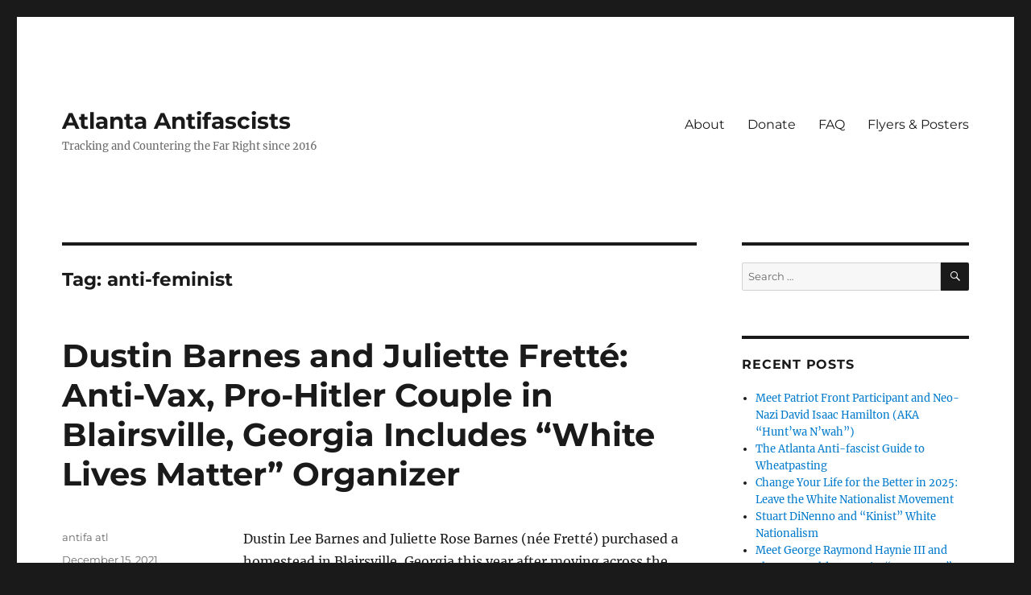

--- FILE ---
content_type: text/html; charset=UTF-8
request_url: https://atlantaantifa.org/tag/anti-feminist/
body_size: 9862
content:
<!DOCTYPE html>
<html lang="en-US" class="no-js">
<head>
	<meta charset="UTF-8">
	<meta name="viewport" content="width=device-width, initial-scale=1">
	<link rel="profile" href="https://gmpg.org/xfn/11">
		<script>(function(html){html.className = html.className.replace(/\bno-js\b/,'js')})(document.documentElement);</script>
<title>anti-feminist &#8211; Atlanta Antifascists</title>
<meta name='robots' content='max-image-preview:large' />
	<style>img:is([sizes="auto" i], [sizes^="auto," i]) { contain-intrinsic-size: 3000px 1500px }</style>
	<link rel="alternate" type="application/rss+xml" title="Atlanta Antifascists &raquo; Feed" href="https://atlantaantifa.org/feed/" />
<link rel="alternate" type="application/rss+xml" title="Atlanta Antifascists &raquo; Comments Feed" href="https://atlantaantifa.org/comments/feed/" />
<link rel="alternate" type="application/rss+xml" title="Atlanta Antifascists &raquo; anti-feminist Tag Feed" href="https://atlantaantifa.org/tag/anti-feminist/feed/" />
<script>
window._wpemojiSettings = {"baseUrl":"https:\/\/s.w.org\/images\/core\/emoji\/15.0.3\/72x72\/","ext":".png","svgUrl":"https:\/\/s.w.org\/images\/core\/emoji\/15.0.3\/svg\/","svgExt":".svg","source":{"concatemoji":"https:\/\/atlantaantifa.org\/wp-includes\/js\/wp-emoji-release.min.js?ver=6.7.4"}};
/*! This file is auto-generated */
!function(i,n){var o,s,e;function c(e){try{var t={supportTests:e,timestamp:(new Date).valueOf()};sessionStorage.setItem(o,JSON.stringify(t))}catch(e){}}function p(e,t,n){e.clearRect(0,0,e.canvas.width,e.canvas.height),e.fillText(t,0,0);var t=new Uint32Array(e.getImageData(0,0,e.canvas.width,e.canvas.height).data),r=(e.clearRect(0,0,e.canvas.width,e.canvas.height),e.fillText(n,0,0),new Uint32Array(e.getImageData(0,0,e.canvas.width,e.canvas.height).data));return t.every(function(e,t){return e===r[t]})}function u(e,t,n){switch(t){case"flag":return n(e,"\ud83c\udff3\ufe0f\u200d\u26a7\ufe0f","\ud83c\udff3\ufe0f\u200b\u26a7\ufe0f")?!1:!n(e,"\ud83c\uddfa\ud83c\uddf3","\ud83c\uddfa\u200b\ud83c\uddf3")&&!n(e,"\ud83c\udff4\udb40\udc67\udb40\udc62\udb40\udc65\udb40\udc6e\udb40\udc67\udb40\udc7f","\ud83c\udff4\u200b\udb40\udc67\u200b\udb40\udc62\u200b\udb40\udc65\u200b\udb40\udc6e\u200b\udb40\udc67\u200b\udb40\udc7f");case"emoji":return!n(e,"\ud83d\udc26\u200d\u2b1b","\ud83d\udc26\u200b\u2b1b")}return!1}function f(e,t,n){var r="undefined"!=typeof WorkerGlobalScope&&self instanceof WorkerGlobalScope?new OffscreenCanvas(300,150):i.createElement("canvas"),a=r.getContext("2d",{willReadFrequently:!0}),o=(a.textBaseline="top",a.font="600 32px Arial",{});return e.forEach(function(e){o[e]=t(a,e,n)}),o}function t(e){var t=i.createElement("script");t.src=e,t.defer=!0,i.head.appendChild(t)}"undefined"!=typeof Promise&&(o="wpEmojiSettingsSupports",s=["flag","emoji"],n.supports={everything:!0,everythingExceptFlag:!0},e=new Promise(function(e){i.addEventListener("DOMContentLoaded",e,{once:!0})}),new Promise(function(t){var n=function(){try{var e=JSON.parse(sessionStorage.getItem(o));if("object"==typeof e&&"number"==typeof e.timestamp&&(new Date).valueOf()<e.timestamp+604800&&"object"==typeof e.supportTests)return e.supportTests}catch(e){}return null}();if(!n){if("undefined"!=typeof Worker&&"undefined"!=typeof OffscreenCanvas&&"undefined"!=typeof URL&&URL.createObjectURL&&"undefined"!=typeof Blob)try{var e="postMessage("+f.toString()+"("+[JSON.stringify(s),u.toString(),p.toString()].join(",")+"));",r=new Blob([e],{type:"text/javascript"}),a=new Worker(URL.createObjectURL(r),{name:"wpTestEmojiSupports"});return void(a.onmessage=function(e){c(n=e.data),a.terminate(),t(n)})}catch(e){}c(n=f(s,u,p))}t(n)}).then(function(e){for(var t in e)n.supports[t]=e[t],n.supports.everything=n.supports.everything&&n.supports[t],"flag"!==t&&(n.supports.everythingExceptFlag=n.supports.everythingExceptFlag&&n.supports[t]);n.supports.everythingExceptFlag=n.supports.everythingExceptFlag&&!n.supports.flag,n.DOMReady=!1,n.readyCallback=function(){n.DOMReady=!0}}).then(function(){return e}).then(function(){var e;n.supports.everything||(n.readyCallback(),(e=n.source||{}).concatemoji?t(e.concatemoji):e.wpemoji&&e.twemoji&&(t(e.twemoji),t(e.wpemoji)))}))}((window,document),window._wpemojiSettings);
</script>
<style id='wp-emoji-styles-inline-css'>

	img.wp-smiley, img.emoji {
		display: inline !important;
		border: none !important;
		box-shadow: none !important;
		height: 1em !important;
		width: 1em !important;
		margin: 0 0.07em !important;
		vertical-align: -0.1em !important;
		background: none !important;
		padding: 0 !important;
	}
</style>
<link rel='stylesheet' id='wp-block-library-css' href='https://atlantaantifa.org/wp-includes/css/dist/block-library/style.min.css?ver=6.7.4' media='all' />
<style id='wp-block-library-theme-inline-css'>
.wp-block-audio :where(figcaption){color:#555;font-size:13px;text-align:center}.is-dark-theme .wp-block-audio :where(figcaption){color:#ffffffa6}.wp-block-audio{margin:0 0 1em}.wp-block-code{border:1px solid #ccc;border-radius:4px;font-family:Menlo,Consolas,monaco,monospace;padding:.8em 1em}.wp-block-embed :where(figcaption){color:#555;font-size:13px;text-align:center}.is-dark-theme .wp-block-embed :where(figcaption){color:#ffffffa6}.wp-block-embed{margin:0 0 1em}.blocks-gallery-caption{color:#555;font-size:13px;text-align:center}.is-dark-theme .blocks-gallery-caption{color:#ffffffa6}:root :where(.wp-block-image figcaption){color:#555;font-size:13px;text-align:center}.is-dark-theme :root :where(.wp-block-image figcaption){color:#ffffffa6}.wp-block-image{margin:0 0 1em}.wp-block-pullquote{border-bottom:4px solid;border-top:4px solid;color:currentColor;margin-bottom:1.75em}.wp-block-pullquote cite,.wp-block-pullquote footer,.wp-block-pullquote__citation{color:currentColor;font-size:.8125em;font-style:normal;text-transform:uppercase}.wp-block-quote{border-left:.25em solid;margin:0 0 1.75em;padding-left:1em}.wp-block-quote cite,.wp-block-quote footer{color:currentColor;font-size:.8125em;font-style:normal;position:relative}.wp-block-quote:where(.has-text-align-right){border-left:none;border-right:.25em solid;padding-left:0;padding-right:1em}.wp-block-quote:where(.has-text-align-center){border:none;padding-left:0}.wp-block-quote.is-large,.wp-block-quote.is-style-large,.wp-block-quote:where(.is-style-plain){border:none}.wp-block-search .wp-block-search__label{font-weight:700}.wp-block-search__button{border:1px solid #ccc;padding:.375em .625em}:where(.wp-block-group.has-background){padding:1.25em 2.375em}.wp-block-separator.has-css-opacity{opacity:.4}.wp-block-separator{border:none;border-bottom:2px solid;margin-left:auto;margin-right:auto}.wp-block-separator.has-alpha-channel-opacity{opacity:1}.wp-block-separator:not(.is-style-wide):not(.is-style-dots){width:100px}.wp-block-separator.has-background:not(.is-style-dots){border-bottom:none;height:1px}.wp-block-separator.has-background:not(.is-style-wide):not(.is-style-dots){height:2px}.wp-block-table{margin:0 0 1em}.wp-block-table td,.wp-block-table th{word-break:normal}.wp-block-table :where(figcaption){color:#555;font-size:13px;text-align:center}.is-dark-theme .wp-block-table :where(figcaption){color:#ffffffa6}.wp-block-video :where(figcaption){color:#555;font-size:13px;text-align:center}.is-dark-theme .wp-block-video :where(figcaption){color:#ffffffa6}.wp-block-video{margin:0 0 1em}:root :where(.wp-block-template-part.has-background){margin-bottom:0;margin-top:0;padding:1.25em 2.375em}
</style>
<style id='classic-theme-styles-inline-css'>
/*! This file is auto-generated */
.wp-block-button__link{color:#fff;background-color:#32373c;border-radius:9999px;box-shadow:none;text-decoration:none;padding:calc(.667em + 2px) calc(1.333em + 2px);font-size:1.125em}.wp-block-file__button{background:#32373c;color:#fff;text-decoration:none}
</style>
<style id='global-styles-inline-css'>
:root{--wp--preset--aspect-ratio--square: 1;--wp--preset--aspect-ratio--4-3: 4/3;--wp--preset--aspect-ratio--3-4: 3/4;--wp--preset--aspect-ratio--3-2: 3/2;--wp--preset--aspect-ratio--2-3: 2/3;--wp--preset--aspect-ratio--16-9: 16/9;--wp--preset--aspect-ratio--9-16: 9/16;--wp--preset--color--black: #000000;--wp--preset--color--cyan-bluish-gray: #abb8c3;--wp--preset--color--white: #fff;--wp--preset--color--pale-pink: #f78da7;--wp--preset--color--vivid-red: #cf2e2e;--wp--preset--color--luminous-vivid-orange: #ff6900;--wp--preset--color--luminous-vivid-amber: #fcb900;--wp--preset--color--light-green-cyan: #7bdcb5;--wp--preset--color--vivid-green-cyan: #00d084;--wp--preset--color--pale-cyan-blue: #8ed1fc;--wp--preset--color--vivid-cyan-blue: #0693e3;--wp--preset--color--vivid-purple: #9b51e0;--wp--preset--color--dark-gray: #1a1a1a;--wp--preset--color--medium-gray: #686868;--wp--preset--color--light-gray: #e5e5e5;--wp--preset--color--blue-gray: #4d545c;--wp--preset--color--bright-blue: #007acc;--wp--preset--color--light-blue: #9adffd;--wp--preset--color--dark-brown: #402b30;--wp--preset--color--medium-brown: #774e24;--wp--preset--color--dark-red: #640c1f;--wp--preset--color--bright-red: #ff675f;--wp--preset--color--yellow: #ffef8e;--wp--preset--gradient--vivid-cyan-blue-to-vivid-purple: linear-gradient(135deg,rgba(6,147,227,1) 0%,rgb(155,81,224) 100%);--wp--preset--gradient--light-green-cyan-to-vivid-green-cyan: linear-gradient(135deg,rgb(122,220,180) 0%,rgb(0,208,130) 100%);--wp--preset--gradient--luminous-vivid-amber-to-luminous-vivid-orange: linear-gradient(135deg,rgba(252,185,0,1) 0%,rgba(255,105,0,1) 100%);--wp--preset--gradient--luminous-vivid-orange-to-vivid-red: linear-gradient(135deg,rgba(255,105,0,1) 0%,rgb(207,46,46) 100%);--wp--preset--gradient--very-light-gray-to-cyan-bluish-gray: linear-gradient(135deg,rgb(238,238,238) 0%,rgb(169,184,195) 100%);--wp--preset--gradient--cool-to-warm-spectrum: linear-gradient(135deg,rgb(74,234,220) 0%,rgb(151,120,209) 20%,rgb(207,42,186) 40%,rgb(238,44,130) 60%,rgb(251,105,98) 80%,rgb(254,248,76) 100%);--wp--preset--gradient--blush-light-purple: linear-gradient(135deg,rgb(255,206,236) 0%,rgb(152,150,240) 100%);--wp--preset--gradient--blush-bordeaux: linear-gradient(135deg,rgb(254,205,165) 0%,rgb(254,45,45) 50%,rgb(107,0,62) 100%);--wp--preset--gradient--luminous-dusk: linear-gradient(135deg,rgb(255,203,112) 0%,rgb(199,81,192) 50%,rgb(65,88,208) 100%);--wp--preset--gradient--pale-ocean: linear-gradient(135deg,rgb(255,245,203) 0%,rgb(182,227,212) 50%,rgb(51,167,181) 100%);--wp--preset--gradient--electric-grass: linear-gradient(135deg,rgb(202,248,128) 0%,rgb(113,206,126) 100%);--wp--preset--gradient--midnight: linear-gradient(135deg,rgb(2,3,129) 0%,rgb(40,116,252) 100%);--wp--preset--font-size--small: 13px;--wp--preset--font-size--medium: 20px;--wp--preset--font-size--large: 36px;--wp--preset--font-size--x-large: 42px;--wp--preset--spacing--20: 0.44rem;--wp--preset--spacing--30: 0.67rem;--wp--preset--spacing--40: 1rem;--wp--preset--spacing--50: 1.5rem;--wp--preset--spacing--60: 2.25rem;--wp--preset--spacing--70: 3.38rem;--wp--preset--spacing--80: 5.06rem;--wp--preset--shadow--natural: 6px 6px 9px rgba(0, 0, 0, 0.2);--wp--preset--shadow--deep: 12px 12px 50px rgba(0, 0, 0, 0.4);--wp--preset--shadow--sharp: 6px 6px 0px rgba(0, 0, 0, 0.2);--wp--preset--shadow--outlined: 6px 6px 0px -3px rgba(255, 255, 255, 1), 6px 6px rgba(0, 0, 0, 1);--wp--preset--shadow--crisp: 6px 6px 0px rgba(0, 0, 0, 1);}:where(.is-layout-flex){gap: 0.5em;}:where(.is-layout-grid){gap: 0.5em;}body .is-layout-flex{display: flex;}.is-layout-flex{flex-wrap: wrap;align-items: center;}.is-layout-flex > :is(*, div){margin: 0;}body .is-layout-grid{display: grid;}.is-layout-grid > :is(*, div){margin: 0;}:where(.wp-block-columns.is-layout-flex){gap: 2em;}:where(.wp-block-columns.is-layout-grid){gap: 2em;}:where(.wp-block-post-template.is-layout-flex){gap: 1.25em;}:where(.wp-block-post-template.is-layout-grid){gap: 1.25em;}.has-black-color{color: var(--wp--preset--color--black) !important;}.has-cyan-bluish-gray-color{color: var(--wp--preset--color--cyan-bluish-gray) !important;}.has-white-color{color: var(--wp--preset--color--white) !important;}.has-pale-pink-color{color: var(--wp--preset--color--pale-pink) !important;}.has-vivid-red-color{color: var(--wp--preset--color--vivid-red) !important;}.has-luminous-vivid-orange-color{color: var(--wp--preset--color--luminous-vivid-orange) !important;}.has-luminous-vivid-amber-color{color: var(--wp--preset--color--luminous-vivid-amber) !important;}.has-light-green-cyan-color{color: var(--wp--preset--color--light-green-cyan) !important;}.has-vivid-green-cyan-color{color: var(--wp--preset--color--vivid-green-cyan) !important;}.has-pale-cyan-blue-color{color: var(--wp--preset--color--pale-cyan-blue) !important;}.has-vivid-cyan-blue-color{color: var(--wp--preset--color--vivid-cyan-blue) !important;}.has-vivid-purple-color{color: var(--wp--preset--color--vivid-purple) !important;}.has-black-background-color{background-color: var(--wp--preset--color--black) !important;}.has-cyan-bluish-gray-background-color{background-color: var(--wp--preset--color--cyan-bluish-gray) !important;}.has-white-background-color{background-color: var(--wp--preset--color--white) !important;}.has-pale-pink-background-color{background-color: var(--wp--preset--color--pale-pink) !important;}.has-vivid-red-background-color{background-color: var(--wp--preset--color--vivid-red) !important;}.has-luminous-vivid-orange-background-color{background-color: var(--wp--preset--color--luminous-vivid-orange) !important;}.has-luminous-vivid-amber-background-color{background-color: var(--wp--preset--color--luminous-vivid-amber) !important;}.has-light-green-cyan-background-color{background-color: var(--wp--preset--color--light-green-cyan) !important;}.has-vivid-green-cyan-background-color{background-color: var(--wp--preset--color--vivid-green-cyan) !important;}.has-pale-cyan-blue-background-color{background-color: var(--wp--preset--color--pale-cyan-blue) !important;}.has-vivid-cyan-blue-background-color{background-color: var(--wp--preset--color--vivid-cyan-blue) !important;}.has-vivid-purple-background-color{background-color: var(--wp--preset--color--vivid-purple) !important;}.has-black-border-color{border-color: var(--wp--preset--color--black) !important;}.has-cyan-bluish-gray-border-color{border-color: var(--wp--preset--color--cyan-bluish-gray) !important;}.has-white-border-color{border-color: var(--wp--preset--color--white) !important;}.has-pale-pink-border-color{border-color: var(--wp--preset--color--pale-pink) !important;}.has-vivid-red-border-color{border-color: var(--wp--preset--color--vivid-red) !important;}.has-luminous-vivid-orange-border-color{border-color: var(--wp--preset--color--luminous-vivid-orange) !important;}.has-luminous-vivid-amber-border-color{border-color: var(--wp--preset--color--luminous-vivid-amber) !important;}.has-light-green-cyan-border-color{border-color: var(--wp--preset--color--light-green-cyan) !important;}.has-vivid-green-cyan-border-color{border-color: var(--wp--preset--color--vivid-green-cyan) !important;}.has-pale-cyan-blue-border-color{border-color: var(--wp--preset--color--pale-cyan-blue) !important;}.has-vivid-cyan-blue-border-color{border-color: var(--wp--preset--color--vivid-cyan-blue) !important;}.has-vivid-purple-border-color{border-color: var(--wp--preset--color--vivid-purple) !important;}.has-vivid-cyan-blue-to-vivid-purple-gradient-background{background: var(--wp--preset--gradient--vivid-cyan-blue-to-vivid-purple) !important;}.has-light-green-cyan-to-vivid-green-cyan-gradient-background{background: var(--wp--preset--gradient--light-green-cyan-to-vivid-green-cyan) !important;}.has-luminous-vivid-amber-to-luminous-vivid-orange-gradient-background{background: var(--wp--preset--gradient--luminous-vivid-amber-to-luminous-vivid-orange) !important;}.has-luminous-vivid-orange-to-vivid-red-gradient-background{background: var(--wp--preset--gradient--luminous-vivid-orange-to-vivid-red) !important;}.has-very-light-gray-to-cyan-bluish-gray-gradient-background{background: var(--wp--preset--gradient--very-light-gray-to-cyan-bluish-gray) !important;}.has-cool-to-warm-spectrum-gradient-background{background: var(--wp--preset--gradient--cool-to-warm-spectrum) !important;}.has-blush-light-purple-gradient-background{background: var(--wp--preset--gradient--blush-light-purple) !important;}.has-blush-bordeaux-gradient-background{background: var(--wp--preset--gradient--blush-bordeaux) !important;}.has-luminous-dusk-gradient-background{background: var(--wp--preset--gradient--luminous-dusk) !important;}.has-pale-ocean-gradient-background{background: var(--wp--preset--gradient--pale-ocean) !important;}.has-electric-grass-gradient-background{background: var(--wp--preset--gradient--electric-grass) !important;}.has-midnight-gradient-background{background: var(--wp--preset--gradient--midnight) !important;}.has-small-font-size{font-size: var(--wp--preset--font-size--small) !important;}.has-medium-font-size{font-size: var(--wp--preset--font-size--medium) !important;}.has-large-font-size{font-size: var(--wp--preset--font-size--large) !important;}.has-x-large-font-size{font-size: var(--wp--preset--font-size--x-large) !important;}
:where(.wp-block-post-template.is-layout-flex){gap: 1.25em;}:where(.wp-block-post-template.is-layout-grid){gap: 1.25em;}
:where(.wp-block-columns.is-layout-flex){gap: 2em;}:where(.wp-block-columns.is-layout-grid){gap: 2em;}
:root :where(.wp-block-pullquote){font-size: 1.5em;line-height: 1.6;}
</style>
<link rel='stylesheet' id='twentysixteen-fonts-css' href='https://atlantaantifa.org/wp-content/themes/twentysixteen/fonts/merriweather-plus-montserrat-plus-inconsolata.css?ver=20230328' media='all' />
<link rel='stylesheet' id='genericons-css' href='https://atlantaantifa.org/wp-content/themes/twentysixteen/genericons/genericons.css?ver=20201208' media='all' />
<link rel='stylesheet' id='twentysixteen-style-css' href='https://atlantaantifa.org/wp-content/themes/twentysixteen/style.css?ver=20240716' media='all' />
<link rel='stylesheet' id='twentysixteen-block-style-css' href='https://atlantaantifa.org/wp-content/themes/twentysixteen/css/blocks.css?ver=20240117' media='all' />
<!--[if lt IE 10]>
<link rel='stylesheet' id='twentysixteen-ie-css' href='https://atlantaantifa.org/wp-content/themes/twentysixteen/css/ie.css?ver=20170530' media='all' />
<![endif]-->
<!--[if lt IE 9]>
<link rel='stylesheet' id='twentysixteen-ie8-css' href='https://atlantaantifa.org/wp-content/themes/twentysixteen/css/ie8.css?ver=20170530' media='all' />
<![endif]-->
<!--[if lt IE 8]>
<link rel='stylesheet' id='twentysixteen-ie7-css' href='https://atlantaantifa.org/wp-content/themes/twentysixteen/css/ie7.css?ver=20170530' media='all' />
<![endif]-->
<!--[if lt IE 9]>
<script src="https://atlantaantifa.org/wp-content/themes/twentysixteen/js/html5.js?ver=3.7.3" id="twentysixteen-html5-js"></script>
<![endif]-->
<script src="https://atlantaantifa.org/wp-includes/js/jquery/jquery.min.js?ver=3.7.1" id="jquery-core-js"></script>
<script src="https://atlantaantifa.org/wp-includes/js/jquery/jquery-migrate.min.js?ver=3.4.1" id="jquery-migrate-js"></script>
<script id="twentysixteen-script-js-extra">
var screenReaderText = {"expand":"expand child menu","collapse":"collapse child menu"};
</script>
<script src="https://atlantaantifa.org/wp-content/themes/twentysixteen/js/functions.js?ver=20230629" id="twentysixteen-script-js" defer data-wp-strategy="defer"></script>
<link rel="https://api.w.org/" href="https://atlantaantifa.org/wp-json/" /><link rel="alternate" title="JSON" type="application/json" href="https://atlantaantifa.org/wp-json/wp/v2/tags/1037" /><link rel="EditURI" type="application/rsd+xml" title="RSD" href="https://atlantaantifa.org/xmlrpc.php?rsd" />
<meta name="generator" content="WordPress 6.7.4" />
<link rel="icon" href="https://atlantaantifa.org/wp-content/uploads/2016/10/cropped-flag-cog-laurel-w_bg-1-32x32.jpg" sizes="32x32" />
<link rel="icon" href="https://atlantaantifa.org/wp-content/uploads/2016/10/cropped-flag-cog-laurel-w_bg-1-192x192.jpg" sizes="192x192" />
<link rel="apple-touch-icon" href="https://atlantaantifa.org/wp-content/uploads/2016/10/cropped-flag-cog-laurel-w_bg-1-180x180.jpg" />
<meta name="msapplication-TileImage" content="https://atlantaantifa.org/wp-content/uploads/2016/10/cropped-flag-cog-laurel-w_bg-1-270x270.jpg" />
</head>

<body class="archive tag tag-anti-feminist tag-1037 wp-embed-responsive group-blog hfeed">
<div id="page" class="site">
	<div class="site-inner">
		<a class="skip-link screen-reader-text" href="#content">
			Skip to content		</a>

		<header id="masthead" class="site-header">
			<div class="site-header-main">
				<div class="site-branding">
					
											<p class="site-title"><a href="https://atlantaantifa.org/" rel="home">Atlanta Antifascists</a></p>
												<p class="site-description">Tracking and Countering the Far Right since 2016</p>
									</div><!-- .site-branding -->

									<button id="menu-toggle" class="menu-toggle">Menu</button>

					<div id="site-header-menu" class="site-header-menu">
													<nav id="site-navigation" class="main-navigation" aria-label="Primary Menu">
								<div class="menu-pages-container"><ul id="menu-pages" class="primary-menu"><li id="menu-item-2922" class="menu-item menu-item-type-post_type menu-item-object-page menu-item-2922"><a href="https://atlantaantifa.org/about/">About</a></li>
<li id="menu-item-2920" class="menu-item menu-item-type-post_type menu-item-object-page menu-item-2920"><a href="https://atlantaantifa.org/donate/">Donate</a></li>
<li id="menu-item-8141" class="menu-item menu-item-type-post_type menu-item-object-page menu-item-8141"><a href="https://atlantaantifa.org/frequently-asked-questions/">FAQ</a></li>
<li id="menu-item-2921" class="menu-item menu-item-type-post_type menu-item-object-page menu-item-2921"><a href="https://atlantaantifa.org/flyers-posters/">Flyers &#038; Posters</a></li>
</ul></div>							</nav><!-- .main-navigation -->
						
													<nav id="social-navigation" class="social-navigation" aria-label="Social Links Menu">
								<div class="menu-links-container"><ul id="menu-links" class="social-links-menu"><li id="menu-item-4313" class="menu-item menu-item-type-custom menu-item-object-custom menu-item-4313"><a href="https://antifa7hills.blackblogs.org/"><span class="screen-reader-text">Antifa Seven Hills</span></a></li>
<li id="menu-item-4312" class="menu-item menu-item-type-custom menu-item-object-custom menu-item-4312"><a href="https://avlantiracism.blackblogs.org/"><span class="screen-reader-text">Asheville Anti Racism</span></a></li>
<li id="menu-item-1540" class="menu-item menu-item-type-custom menu-item-object-custom menu-item-1540"><a target="_blank" href="https://cvantifa.noblogs.org/"><span class="screen-reader-text">CVAntifa (Corvallis, Oregon)</span></a></li>
<li id="menu-item-425" class="menu-item menu-item-type-custom menu-item-object-custom menu-item-425"><a target="_blank" href="http://www.irehr.org/"><span class="screen-reader-text">Institute for Research and Education on Human Rights</span></a></li>
<li id="menu-item-4305" class="menu-item menu-item-type-custom menu-item-object-custom menu-item-4305"><a href="https://intlantifadefence.wordpress.com/"><span class="screen-reader-text">International Anti-Fascist Defense Fund</span></a></li>
<li id="menu-item-1548" class="menu-item menu-item-type-custom menu-item-object-custom menu-item-1548"><a href="https://itsgoingdown.org/"><span class="screen-reader-text">It&#8217;s Going Down</span></a></li>
<li id="menu-item-1544" class="menu-item menu-item-type-custom menu-item-object-custom menu-item-1544"><a href="https://nycantifa.wordpress.com/"><span class="screen-reader-text">NYC Antifa</span></a></li>
<li id="menu-item-430" class="menu-item menu-item-type-custom menu-item-object-custom menu-item-430"><a href="http://onepeoplesproject.com/"><span class="screen-reader-text">One People&#8217;s Project</span></a></li>
<li id="menu-item-426" class="menu-item menu-item-type-custom menu-item-object-custom menu-item-426"><a target="_blank" href="http://www.politicalresearch.org/"><span class="screen-reader-text">Political Research Associates</span></a></li>
<li id="menu-item-4331" class="menu-item menu-item-type-custom menu-item-object-custom menu-item-4331"><a href="https://rosecityantifa.org/"><span class="screen-reader-text">Rose City Antifa (Portland Oregon)</span></a></li>
<li id="menu-item-4303" class="menu-item menu-item-type-custom menu-item-object-custom menu-item-4303"><a href="https://screwstonafc.noblogs.org/"><span class="screen-reader-text">Screwston Anti-Fascist Committee</span></a></li>
<li id="menu-item-1547" class="menu-item menu-item-type-custom menu-item-object-custom menu-item-1547"><a href="https://torch-antifa.org/"><span class="screen-reader-text">Torch Network</span></a></li>
<li id="menu-item-7981" class="menu-item menu-item-type-custom menu-item-object-custom menu-item-7981"><a href="https://utah161.noblogs.org/"><span class="screen-reader-text">Utah Antifascists</span></a></li>
</ul></div>							</nav><!-- .social-navigation -->
											</div><!-- .site-header-menu -->
							</div><!-- .site-header-main -->

					</header><!-- .site-header -->

		<div id="content" class="site-content">

	<div id="primary" class="content-area">
		<main id="main" class="site-main">

		
			<header class="page-header">
				<h1 class="page-title">Tag: <span>anti-feminist</span></h1>			</header><!-- .page-header -->

			
<article id="post-6284" class="post-6284 post type-post status-publish format-standard hentry category-uncategorized tag-anti-feminist tag-antisemitism tag-army-rangers tag-blairsville-ga tag-coronavirus tag-covid-19-pandemic tag-dustin-barnes tag-free-breathers tag-james-von-maxwell tag-juliette-barnes tag-juliette-frette tag-military tag-neo-nazi tag-pizzagate tag-police tag-proud-boys tag-qanon tag-snohomish-county-wa-sheriff-adam-fortney tag-washington-state tag-white-lives-matter">
	<header class="entry-header">
		
		<h2 class="entry-title"><a href="https://atlantaantifa.org/2021/12/15/dustin-barnes-and-juliette-frette-anti-vax-pro-hitler-couple-in-blairsville-georgia-includes-white-lives-matter-organizer/" rel="bookmark">Dustin Barnes and Juliette Fretté: Anti-Vax, Pro-Hitler Couple in Blairsville, Georgia Includes “White Lives Matter” Organizer</a></h2>	</header><!-- .entry-header -->

	
	
	<div class="entry-content">
		
<p>Dustin Lee Barnes and Juliette Rose Barnes (née Fretté) purchased a homestead in Blairsville, Georgia this year after moving across the country from Washington state. Dustin Lee Barnes is a neo-Nazi and Army Rangers veteran who leads the “White Lives Matter” (WLM) network in Georgia. He has placed WLM propaganda around Blairsville, forcing park employees to regularly clean up his racist stickers at Meeks Park. His wife, Juliette Rose Barnes (née Fretté), is a former <a href="https://blastmagazine.com/2009/04/07/juliette-frette-playboy-playmate-journalist/">feminist</a> and Playboy model who now operates a far-Right conspiracy theory website. Before their relocation to north Georgia, the couple were active against Black Lives Matter and COVID-19 health measures in Washington last year.</p>



<figure class="wp-block-gallery has-nested-images columns-default is-cropped wp-block-gallery-1 is-layout-flex wp-block-gallery-is-layout-flex">
<figure class="wp-block-image size-large"><img fetchpriority="high" decoding="async" width="800" height="888" data-id="6326" src="https://atlantaantifa.org/wp-content/uploads/2021/12/Dustin-Barnes-1.jpg" alt="" class="wp-image-6326" srcset="https://atlantaantifa.org/wp-content/uploads/2021/12/Dustin-Barnes-1.jpg 800w, https://atlantaantifa.org/wp-content/uploads/2021/12/Dustin-Barnes-1-270x300.jpg 270w, https://atlantaantifa.org/wp-content/uploads/2021/12/Dustin-Barnes-1-768x852.jpg 768w" sizes="(max-width: 709px) 85vw, (max-width: 909px) 67vw, (max-width: 984px) 61vw, (max-width: 1362px) 45vw, 600px" /><figcaption class="wp-element-caption"><em>Dustin Lee Barnes</em></figcaption></figure>



<figure class="wp-block-image size-large"><img decoding="async" width="902" height="1002" data-id="6325" src="https://atlantaantifa.org/wp-content/uploads/2021/12/Juliette-Frette.jpg" alt="" class="wp-image-6325" srcset="https://atlantaantifa.org/wp-content/uploads/2021/12/Juliette-Frette.jpg 902w, https://atlantaantifa.org/wp-content/uploads/2021/12/Juliette-Frette-270x300.jpg 270w, https://atlantaantifa.org/wp-content/uploads/2021/12/Juliette-Frette-768x853.jpg 768w" sizes="(max-width: 709px) 85vw, (max-width: 909px) 67vw, (max-width: 1362px) 62vw, 840px" /><figcaption class="wp-element-caption"><em>Juliette Rose Barnes (née Fretté)</em></figcaption></figure>
</figure>



<p></p>



 <a href="https://atlantaantifa.org/2021/12/15/dustin-barnes-and-juliette-frette-anti-vax-pro-hitler-couple-in-blairsville-georgia-includes-white-lives-matter-organizer/#more-6284" class="more-link">Continue reading<span class="screen-reader-text"> &#8220;Dustin Barnes and Juliette Fretté: Anti-Vax, Pro-Hitler Couple in Blairsville, Georgia Includes “White Lives Matter” Organizer&#8221;</span></a>	</div><!-- .entry-content -->

	<footer class="entry-footer">
		<span class="byline"><span class="author vcard"><span class="screen-reader-text">Author </span> <a class="url fn n" href="https://atlantaantifa.org/author/atl/">antifa atl</a></span></span><span class="posted-on"><span class="screen-reader-text">Posted on </span><a href="https://atlantaantifa.org/2021/12/15/dustin-barnes-and-juliette-frette-anti-vax-pro-hitler-couple-in-blairsville-georgia-includes-white-lives-matter-organizer/" rel="bookmark"><time class="entry-date published" datetime="2021-12-15T14:40:15-05:00">December 15, 2021</time><time class="updated" datetime="2024-10-22T13:45:44-04:00">October 22, 2024</time></a></span><span class="tags-links"><span class="screen-reader-text">Tags </span><a href="https://atlantaantifa.org/tag/anti-feminist/" rel="tag">anti-feminist</a>, <a href="https://atlantaantifa.org/tag/antisemitism/" rel="tag">Antisemitism</a>, <a href="https://atlantaantifa.org/tag/army-rangers/" rel="tag">Army Rangers</a>, <a href="https://atlantaantifa.org/tag/blairsville-ga/" rel="tag">Blairsville GA</a>, <a href="https://atlantaantifa.org/tag/coronavirus/" rel="tag">coronavirus</a>, <a href="https://atlantaantifa.org/tag/covid-19-pandemic/" rel="tag">COVID-19 pandemic</a>, <a href="https://atlantaantifa.org/tag/dustin-barnes/" rel="tag">Dustin Barnes</a>, <a href="https://atlantaantifa.org/tag/free-breathers/" rel="tag">Free Breathers</a>, <a href="https://atlantaantifa.org/tag/james-von-maxwell/" rel="tag">James Von Maxwell</a>, <a href="https://atlantaantifa.org/tag/juliette-barnes/" rel="tag">Juliette Barnes</a>, <a href="https://atlantaantifa.org/tag/juliette-frette/" rel="tag">Juliette Fretté</a>, <a href="https://atlantaantifa.org/tag/military/" rel="tag">Military</a>, <a href="https://atlantaantifa.org/tag/neo-nazi/" rel="tag">Neo-Nazi</a>, <a href="https://atlantaantifa.org/tag/pizzagate/" rel="tag">Pizzagate</a>, <a href="https://atlantaantifa.org/tag/police/" rel="tag">Police</a>, <a href="https://atlantaantifa.org/tag/proud-boys/" rel="tag">Proud Boys</a>, <a href="https://atlantaantifa.org/tag/qanon/" rel="tag">QAnon</a>, <a href="https://atlantaantifa.org/tag/snohomish-county-wa-sheriff-adam-fortney/" rel="tag">Snohomish County WA Sheriff Adam Fortney</a>, <a href="https://atlantaantifa.org/tag/washington-state/" rel="tag">Washington state</a>, <a href="https://atlantaantifa.org/tag/white-lives-matter/" rel="tag">White Lives Matter</a></span>			</footer><!-- .entry-footer -->
</article><!-- #post-6284 -->

		</main><!-- .site-main -->
	</div><!-- .content-area -->


	<aside id="secondary" class="sidebar widget-area">
		<section id="search-2" class="widget widget_search">
<form role="search" method="get" class="search-form" action="https://atlantaantifa.org/">
	<label>
		<span class="screen-reader-text">
			Search for:		</span>
		<input type="search" class="search-field" placeholder="Search &hellip;" value="" name="s" />
	</label>
	<button type="submit" class="search-submit"><span class="screen-reader-text">
		Search	</span></button>
</form>
</section>
		<section id="recent-posts-2" class="widget widget_recent_entries">
		<h2 class="widget-title">Recent Posts</h2><nav aria-label="Recent Posts">
		<ul>
											<li>
					<a href="https://atlantaantifa.org/2025/06/25/meet-patriot-front-participant-and-neo-nazi-david-isaac-hamilton-aka-huntwa-nwah/">Meet Patriot Front Participant and Neo-Nazi David Isaac Hamilton (AKA “Hunt’wa N’wah”)</a>
									</li>
											<li>
					<a href="https://atlantaantifa.org/2025/02/25/the-atlanta-antifascist-guide-to-wheatpasting/">The Atlanta Anti-fascist Guide to Wheatpasting</a>
									</li>
											<li>
					<a href="https://atlantaantifa.org/2025/01/14/change-your-life-for-the-better-in-2025-leave-the-white-nationalist-movement/">Change Your Life for the Better in 2025: Leave the White Nationalist Movement</a>
									</li>
											<li>
					<a href="https://atlantaantifa.org/2024/12/16/stuart-dinenno-and-kinist-white-nationalism/">Stuart DiNenno and “Kinist” White Nationalism</a>
									</li>
											<li>
					<a href="https://atlantaantifa.org/2024/11/01/meet-george-raymond-haynie-iii-and-shannon-ashley-haynie-aryan-fest-hosts-and-neo-nazi-pregnancy-crisis-housing-organizers/">Meet George Raymond Haynie III and Shannon Ashley Haynie: &#8220;Aryan Fest&#8221; Hosts and Neo-Nazi Pregnancy Crisis Housing Organizers</a>
									</li>
					</ul>

		</nav></section><section id="archives-2" class="widget widget_archive"><h2 class="widget-title">Archives</h2><nav aria-label="Archives">
			<ul>
					<li><a href='https://atlantaantifa.org/2025/06/'>June 2025</a></li>
	<li><a href='https://atlantaantifa.org/2025/02/'>February 2025</a></li>
	<li><a href='https://atlantaantifa.org/2025/01/'>January 2025</a></li>
	<li><a href='https://atlantaantifa.org/2024/12/'>December 2024</a></li>
	<li><a href='https://atlantaantifa.org/2024/11/'>November 2024</a></li>
	<li><a href='https://atlantaantifa.org/2024/10/'>October 2024</a></li>
	<li><a href='https://atlantaantifa.org/2024/09/'>September 2024</a></li>
	<li><a href='https://atlantaantifa.org/2024/05/'>May 2024</a></li>
	<li><a href='https://atlantaantifa.org/2024/04/'>April 2024</a></li>
	<li><a href='https://atlantaantifa.org/2024/01/'>January 2024</a></li>
	<li><a href='https://atlantaantifa.org/2023/10/'>October 2023</a></li>
	<li><a href='https://atlantaantifa.org/2023/08/'>August 2023</a></li>
	<li><a href='https://atlantaantifa.org/2023/07/'>July 2023</a></li>
	<li><a href='https://atlantaantifa.org/2023/06/'>June 2023</a></li>
	<li><a href='https://atlantaantifa.org/2023/04/'>April 2023</a></li>
	<li><a href='https://atlantaantifa.org/2023/03/'>March 2023</a></li>
	<li><a href='https://atlantaantifa.org/2023/02/'>February 2023</a></li>
	<li><a href='https://atlantaantifa.org/2023/01/'>January 2023</a></li>
	<li><a href='https://atlantaantifa.org/2022/12/'>December 2022</a></li>
	<li><a href='https://atlantaantifa.org/2022/11/'>November 2022</a></li>
	<li><a href='https://atlantaantifa.org/2022/10/'>October 2022</a></li>
	<li><a href='https://atlantaantifa.org/2022/09/'>September 2022</a></li>
	<li><a href='https://atlantaantifa.org/2022/06/'>June 2022</a></li>
	<li><a href='https://atlantaantifa.org/2022/05/'>May 2022</a></li>
	<li><a href='https://atlantaantifa.org/2022/04/'>April 2022</a></li>
	<li><a href='https://atlantaantifa.org/2022/03/'>March 2022</a></li>
	<li><a href='https://atlantaantifa.org/2022/02/'>February 2022</a></li>
	<li><a href='https://atlantaantifa.org/2022/01/'>January 2022</a></li>
	<li><a href='https://atlantaantifa.org/2021/12/'>December 2021</a></li>
	<li><a href='https://atlantaantifa.org/2021/08/'>August 2021</a></li>
	<li><a href='https://atlantaantifa.org/2021/07/'>July 2021</a></li>
	<li><a href='https://atlantaantifa.org/2021/05/'>May 2021</a></li>
	<li><a href='https://atlantaantifa.org/2021/04/'>April 2021</a></li>
	<li><a href='https://atlantaantifa.org/2021/03/'>March 2021</a></li>
	<li><a href='https://atlantaantifa.org/2021/02/'>February 2021</a></li>
	<li><a href='https://atlantaantifa.org/2021/01/'>January 2021</a></li>
	<li><a href='https://atlantaantifa.org/2020/12/'>December 2020</a></li>
	<li><a href='https://atlantaantifa.org/2020/11/'>November 2020</a></li>
	<li><a href='https://atlantaantifa.org/2020/10/'>October 2020</a></li>
	<li><a href='https://atlantaantifa.org/2020/09/'>September 2020</a></li>
	<li><a href='https://atlantaantifa.org/2020/08/'>August 2020</a></li>
	<li><a href='https://atlantaantifa.org/2020/07/'>July 2020</a></li>
	<li><a href='https://atlantaantifa.org/2020/06/'>June 2020</a></li>
	<li><a href='https://atlantaantifa.org/2020/05/'>May 2020</a></li>
	<li><a href='https://atlantaantifa.org/2020/04/'>April 2020</a></li>
	<li><a href='https://atlantaantifa.org/2020/03/'>March 2020</a></li>
	<li><a href='https://atlantaantifa.org/2020/02/'>February 2020</a></li>
	<li><a href='https://atlantaantifa.org/2020/01/'>January 2020</a></li>
	<li><a href='https://atlantaantifa.org/2019/12/'>December 2019</a></li>
	<li><a href='https://atlantaantifa.org/2019/11/'>November 2019</a></li>
	<li><a href='https://atlantaantifa.org/2019/10/'>October 2019</a></li>
	<li><a href='https://atlantaantifa.org/2019/09/'>September 2019</a></li>
	<li><a href='https://atlantaantifa.org/2019/08/'>August 2019</a></li>
	<li><a href='https://atlantaantifa.org/2019/06/'>June 2019</a></li>
	<li><a href='https://atlantaantifa.org/2019/05/'>May 2019</a></li>
	<li><a href='https://atlantaantifa.org/2019/04/'>April 2019</a></li>
	<li><a href='https://atlantaantifa.org/2019/03/'>March 2019</a></li>
	<li><a href='https://atlantaantifa.org/2019/02/'>February 2019</a></li>
	<li><a href='https://atlantaantifa.org/2019/01/'>January 2019</a></li>
	<li><a href='https://atlantaantifa.org/2018/12/'>December 2018</a></li>
	<li><a href='https://atlantaantifa.org/2018/11/'>November 2018</a></li>
	<li><a href='https://atlantaantifa.org/2018/10/'>October 2018</a></li>
	<li><a href='https://atlantaantifa.org/2018/09/'>September 2018</a></li>
	<li><a href='https://atlantaantifa.org/2018/08/'>August 2018</a></li>
	<li><a href='https://atlantaantifa.org/2018/06/'>June 2018</a></li>
	<li><a href='https://atlantaantifa.org/2018/05/'>May 2018</a></li>
	<li><a href='https://atlantaantifa.org/2018/04/'>April 2018</a></li>
	<li><a href='https://atlantaantifa.org/2018/03/'>March 2018</a></li>
	<li><a href='https://atlantaantifa.org/2018/02/'>February 2018</a></li>
	<li><a href='https://atlantaantifa.org/2018/01/'>January 2018</a></li>
	<li><a href='https://atlantaantifa.org/2017/11/'>November 2017</a></li>
	<li><a href='https://atlantaantifa.org/2017/10/'>October 2017</a></li>
	<li><a href='https://atlantaantifa.org/2017/08/'>August 2017</a></li>
	<li><a href='https://atlantaantifa.org/2017/05/'>May 2017</a></li>
	<li><a href='https://atlantaantifa.org/2017/04/'>April 2017</a></li>
	<li><a href='https://atlantaantifa.org/2017/03/'>March 2017</a></li>
	<li><a href='https://atlantaantifa.org/2017/02/'>February 2017</a></li>
	<li><a href='https://atlantaantifa.org/2017/01/'>January 2017</a></li>
	<li><a href='https://atlantaantifa.org/2016/11/'>November 2016</a></li>
	<li><a href='https://atlantaantifa.org/2016/10/'>October 2016</a></li>
	<li><a href='https://atlantaantifa.org/2016/09/'>September 2016</a></li>
	<li><a href='https://atlantaantifa.org/2016/08/'>August 2016</a></li>
	<li><a href='https://atlantaantifa.org/2016/04/'>April 2016</a></li>
	<li><a href='https://atlantaantifa.org/2016/03/'>March 2016</a></li>
	<li><a href='https://atlantaantifa.org/2016/02/'>February 2016</a></li>
	<li><a href='https://atlantaantifa.org/2016/01/'>January 2016</a></li>
	<li><a href='https://atlantaantifa.org/2015/12/'>December 2015</a></li>
	<li><a href='https://atlantaantifa.org/2015/11/'>November 2015</a></li>
			</ul>

			</nav></section><section id="categories-2" class="widget widget_categories"><h2 class="widget-title">Categories</h2><nav aria-label="Categories">
			<ul>
					<li class="cat-item cat-item-1"><a href="https://atlantaantifa.org/category/uncategorized/">Uncategorized</a>
</li>
			</ul>

			</nav></section><section id="meta-2" class="widget widget_meta"><h2 class="widget-title">Meta</h2><nav aria-label="Meta">
		<ul>
						<li><a href="https://atlantaantifa.org/wp-login.php">Log in</a></li>
			<li><a href="https://atlantaantifa.org/feed/">Entries feed</a></li>
			<li><a href="https://atlantaantifa.org/comments/feed/">Comments feed</a></li>

			<li><a href="https://wordpress.org/">WordPress.org</a></li>
		</ul>

		</nav></section>	</aside><!-- .sidebar .widget-area -->

		</div><!-- .site-content -->

		<footer id="colophon" class="site-footer">
							<nav class="main-navigation" aria-label="Footer Primary Menu">
					<div class="menu-pages-container"><ul id="menu-pages-1" class="primary-menu"><li class="menu-item menu-item-type-post_type menu-item-object-page menu-item-2922"><a href="https://atlantaantifa.org/about/">About</a></li>
<li class="menu-item menu-item-type-post_type menu-item-object-page menu-item-2920"><a href="https://atlantaantifa.org/donate/">Donate</a></li>
<li class="menu-item menu-item-type-post_type menu-item-object-page menu-item-8141"><a href="https://atlantaantifa.org/frequently-asked-questions/">FAQ</a></li>
<li class="menu-item menu-item-type-post_type menu-item-object-page menu-item-2921"><a href="https://atlantaantifa.org/flyers-posters/">Flyers &#038; Posters</a></li>
</ul></div>				</nav><!-- .main-navigation -->
			
							<nav class="social-navigation" aria-label="Footer Social Links Menu">
					<div class="menu-links-container"><ul id="menu-links-1" class="social-links-menu"><li class="menu-item menu-item-type-custom menu-item-object-custom menu-item-4313"><a href="https://antifa7hills.blackblogs.org/"><span class="screen-reader-text">Antifa Seven Hills</span></a></li>
<li class="menu-item menu-item-type-custom menu-item-object-custom menu-item-4312"><a href="https://avlantiracism.blackblogs.org/"><span class="screen-reader-text">Asheville Anti Racism</span></a></li>
<li class="menu-item menu-item-type-custom menu-item-object-custom menu-item-1540"><a target="_blank" href="https://cvantifa.noblogs.org/"><span class="screen-reader-text">CVAntifa (Corvallis, Oregon)</span></a></li>
<li class="menu-item menu-item-type-custom menu-item-object-custom menu-item-425"><a target="_blank" href="http://www.irehr.org/"><span class="screen-reader-text">Institute for Research and Education on Human Rights</span></a></li>
<li class="menu-item menu-item-type-custom menu-item-object-custom menu-item-4305"><a href="https://intlantifadefence.wordpress.com/"><span class="screen-reader-text">International Anti-Fascist Defense Fund</span></a></li>
<li class="menu-item menu-item-type-custom menu-item-object-custom menu-item-1548"><a href="https://itsgoingdown.org/"><span class="screen-reader-text">It&#8217;s Going Down</span></a></li>
<li class="menu-item menu-item-type-custom menu-item-object-custom menu-item-1544"><a href="https://nycantifa.wordpress.com/"><span class="screen-reader-text">NYC Antifa</span></a></li>
<li class="menu-item menu-item-type-custom menu-item-object-custom menu-item-430"><a href="http://onepeoplesproject.com/"><span class="screen-reader-text">One People&#8217;s Project</span></a></li>
<li class="menu-item menu-item-type-custom menu-item-object-custom menu-item-426"><a target="_blank" href="http://www.politicalresearch.org/"><span class="screen-reader-text">Political Research Associates</span></a></li>
<li class="menu-item menu-item-type-custom menu-item-object-custom menu-item-4331"><a href="https://rosecityantifa.org/"><span class="screen-reader-text">Rose City Antifa (Portland Oregon)</span></a></li>
<li class="menu-item menu-item-type-custom menu-item-object-custom menu-item-4303"><a href="https://screwstonafc.noblogs.org/"><span class="screen-reader-text">Screwston Anti-Fascist Committee</span></a></li>
<li class="menu-item menu-item-type-custom menu-item-object-custom menu-item-1547"><a href="https://torch-antifa.org/"><span class="screen-reader-text">Torch Network</span></a></li>
<li class="menu-item menu-item-type-custom menu-item-object-custom menu-item-7981"><a href="https://utah161.noblogs.org/"><span class="screen-reader-text">Utah Antifascists</span></a></li>
</ul></div>				</nav><!-- .social-navigation -->
			
			<div class="site-info">
								<span class="site-title"><a href="https://atlantaantifa.org/" rel="home">Atlanta Antifascists</a></span>
								<a href="https://wordpress.org/" class="imprint">
					Proudly powered by WordPress				</a>
			</div><!-- .site-info -->
		</footer><!-- .site-footer -->
	</div><!-- .site-inner -->
</div><!-- .site -->

<style id='core-block-supports-inline-css'>
.wp-block-gallery.wp-block-gallery-1{--wp--style--unstable-gallery-gap:var( --wp--style--gallery-gap-default, var( --gallery-block--gutter-size, var( --wp--style--block-gap, 0.5em ) ) );gap:var( --wp--style--gallery-gap-default, var( --gallery-block--gutter-size, var( --wp--style--block-gap, 0.5em ) ) );}
</style>
<script defer src="https://static.cloudflareinsights.com/beacon.min.js/vcd15cbe7772f49c399c6a5babf22c1241717689176015" integrity="sha512-ZpsOmlRQV6y907TI0dKBHq9Md29nnaEIPlkf84rnaERnq6zvWvPUqr2ft8M1aS28oN72PdrCzSjY4U6VaAw1EQ==" data-cf-beacon='{"version":"2024.11.0","token":"64cc2841d0fd45f5bb63685b86cfb47f","r":1,"server_timing":{"name":{"cfCacheStatus":true,"cfEdge":true,"cfExtPri":true,"cfL4":true,"cfOrigin":true,"cfSpeedBrain":true},"location_startswith":null}}' crossorigin="anonymous"></script>
</body>
</html>
<!--
Performance optimized by Redis Object Cache. Learn more: https://wprediscache.com

Retrieved 1937 objects (351 KB) from Redis using PhpRedis (v5.3.5).
-->

<!--
Performance optimized by W3 Total Cache. Learn more: https://www.boldgrid.com/w3-total-cache/?utm_source=w3tc&utm_medium=footer_comment&utm_campaign=free_plugin


Served from: atlantaantifa.org @ 2026-01-17 10:20:52 by W3 Total Cache
-->